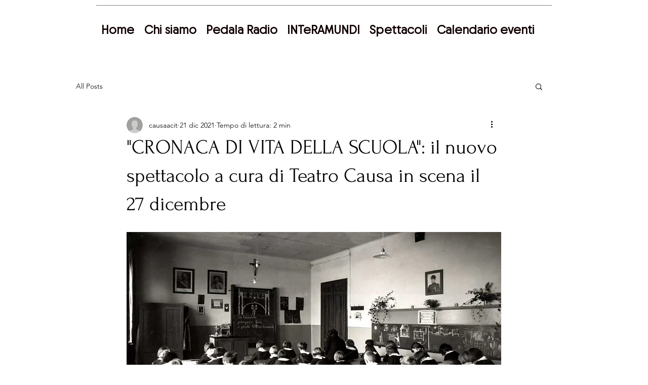

--- FILE ---
content_type: text/css; charset=utf-8
request_url: https://www.teatrocausa.org/_serverless/pro-gallery-css-v4-server/layoutCss?ver=2&id=3b8et-not-scoped&items=3485_886_1250%7C3374_886_1250&container=1870.84375_938_553.5_720&options=gallerySizeType:px%7CenableInfiniteScroll:true%7CtitlePlacement:SHOW_ON_HOVER%7CarrowsSize:23%7CimageMargin:5%7CgalleryLayout:4%7CisVertical:false%7CgallerySizePx:300%7CcubeRatio:1.77%7CcubeType:fit%7CgalleryThumbnailsAlignment:none
body_size: -141
content:
#pro-gallery-3b8et-not-scoped .pro-gallery-parent-container{ width: 938px !important; height: 554px !important; } #pro-gallery-3b8et-not-scoped [data-hook="item-container"][data-idx="0"].gallery-item-container{opacity: 1 !important;display: block !important;transition: opacity .2s ease !important;top: 0px !important;left: 0px !important;right: auto !important;height: 554px !important;width: 392px !important;} #pro-gallery-3b8et-not-scoped [data-hook="item-container"][data-idx="0"] .gallery-item-common-info-outer{height: 100% !important;} #pro-gallery-3b8et-not-scoped [data-hook="item-container"][data-idx="0"] .gallery-item-common-info{height: 100% !important;width: 100% !important;} #pro-gallery-3b8et-not-scoped [data-hook="item-container"][data-idx="0"] .gallery-item-wrapper{width: 392px !important;height: 554px !important;margin: 0 !important;} #pro-gallery-3b8et-not-scoped [data-hook="item-container"][data-idx="0"] .gallery-item-content{width: 392px !important;height: 554px !important;margin: 0px 0px !important;opacity: 1 !important;} #pro-gallery-3b8et-not-scoped [data-hook="item-container"][data-idx="0"] .gallery-item-hover{width: 392px !important;height: 554px !important;opacity: 1 !important;} #pro-gallery-3b8et-not-scoped [data-hook="item-container"][data-idx="0"] .item-hover-flex-container{width: 392px !important;height: 554px !important;margin: 0px 0px !important;opacity: 1 !important;} #pro-gallery-3b8et-not-scoped [data-hook="item-container"][data-idx="0"] .gallery-item-wrapper img{width: 100% !important;height: 100% !important;opacity: 1 !important;} #pro-gallery-3b8et-not-scoped [data-hook="item-container"][data-idx="1"].gallery-item-container{opacity: 1 !important;display: block !important;transition: opacity .2s ease !important;top: 0px !important;left: 397px !important;right: auto !important;height: 554px !important;width: 392px !important;} #pro-gallery-3b8et-not-scoped [data-hook="item-container"][data-idx="1"] .gallery-item-common-info-outer{height: 100% !important;} #pro-gallery-3b8et-not-scoped [data-hook="item-container"][data-idx="1"] .gallery-item-common-info{height: 100% !important;width: 100% !important;} #pro-gallery-3b8et-not-scoped [data-hook="item-container"][data-idx="1"] .gallery-item-wrapper{width: 392px !important;height: 554px !important;margin: 0 !important;} #pro-gallery-3b8et-not-scoped [data-hook="item-container"][data-idx="1"] .gallery-item-content{width: 392px !important;height: 554px !important;margin: 0px 0px !important;opacity: 1 !important;} #pro-gallery-3b8et-not-scoped [data-hook="item-container"][data-idx="1"] .gallery-item-hover{width: 392px !important;height: 554px !important;opacity: 1 !important;} #pro-gallery-3b8et-not-scoped [data-hook="item-container"][data-idx="1"] .item-hover-flex-container{width: 392px !important;height: 554px !important;margin: 0px 0px !important;opacity: 1 !important;} #pro-gallery-3b8et-not-scoped [data-hook="item-container"][data-idx="1"] .gallery-item-wrapper img{width: 100% !important;height: 100% !important;opacity: 1 !important;} #pro-gallery-3b8et-not-scoped .pro-gallery-prerender{height:554px !important;}#pro-gallery-3b8et-not-scoped {height:554px !important; width:938px !important;}#pro-gallery-3b8et-not-scoped .pro-gallery-margin-container {height:554px !important;}#pro-gallery-3b8et-not-scoped .one-row:not(.thumbnails-gallery) {height:556px !important; width:943px !important;}#pro-gallery-3b8et-not-scoped .one-row:not(.thumbnails-gallery) .gallery-horizontal-scroll {height:556px !important;}#pro-gallery-3b8et-not-scoped .pro-gallery-parent-container:not(.gallery-slideshow) [data-hook=group-view] .item-link-wrapper::before {height:556px !important; width:943px !important;}#pro-gallery-3b8et-not-scoped .pro-gallery-parent-container {height:554px !important; width:938px !important;}